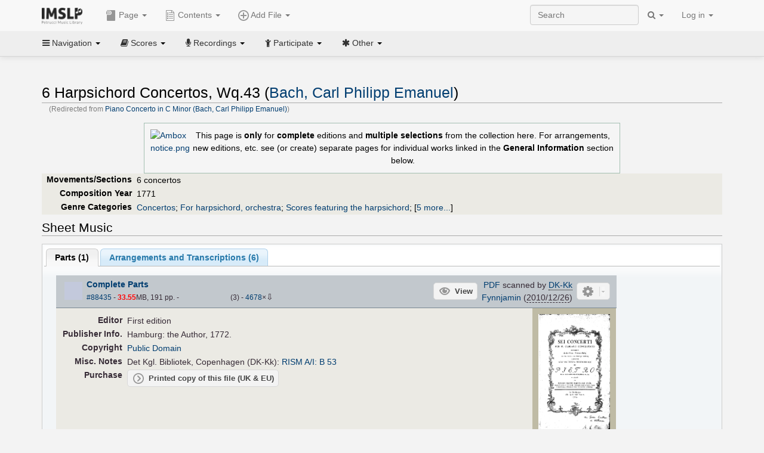

--- FILE ---
content_type: text/html; charset=UTF-8
request_url: https://imslp.org/wiki/Piano_Concerto_in_C_Minor_(Bach,_Carl_Philipp_Emanuel)
body_size: 15615
content:
<!DOCTYPE html>
<html lang="en" dir="ltr" class="client-nojs">
<head>
<title>6 Harpsichord Concertos, Wq.43 (Bach, Carl Philipp Emanuel) - IMSLP</title>
<meta charset="UTF-8" />
<meta name="generator" content="MediaWiki 1.18.1" />
<meta http-equiv="X-UA-Compatible" content="IE=edge" />
<meta name="viewport" content="width=device-width, initial-scale=1, maximum-scale=1" />
<link rel="canonical" href="/wiki/6_Harpsichord_Concertos,_Wq.43_(Bach,_Carl_Philipp_Emanuel)" />
<link rel="apple-touch-icon" sizes="180x180" href="/apple-touch-icon.png" />
<link rel="icon" sizes="192x192" href="/android-touch-icon.png" />
<link rel="shortcut icon" href="/favicon.ico" />
<link rel="search" type="application/opensearchdescription+xml" href="/opensearch_desc.php" title="IMSLP (en)" />
<link rel="EditURI" type="application/rsd+xml" href="//imslp.org/api.php?action=rsd" />
<link rel="copyright" href="http://creativecommons.org/licenses/by-sa/4.0/" />
<link rel="alternate" type="application/atom+xml" title="IMSLP Atom feed" href="/index.php?title=Special:RecentChanges&amp;feed=atom" />
<link rel="stylesheet" href="/load.php?debug=false&amp;lang=en&amp;modules=ext.wikiForum%7Cmediawiki.legacy.commonPrint%2Cshared%7Cskins.bootstrapmediawiki&amp;only=styles&amp;skin=bootstrap-mediawiki&amp;*" />
<link rel="stylesheet" href="/skins/bootstrap-mediawiki/font-awesome/css/font-awesome.min.css" />
<link rel="stylesheet" href="/extensions/Slick/slick.css" />
<link rel="stylesheet" href="/extensions/Slick/slick-theme.css" />
<link rel="stylesheet" href="/extensions/common/jscss/flexigrid.css?22.0" />
<link rel="stylesheet" href="/extensions/common/jscss/IMSLPMisc.css?22.0" />
<link rel="stylesheet" href="/skins/bootstrap-mediawiki/submenu/css/bootstrap-submenu.min.css?303" /><meta name="ResourceLoaderDynamicStyles" content="" />
<link rel="stylesheet" href="/load.php?debug=false&amp;lang=en&amp;modules=site&amp;only=styles&amp;skin=bootstrap-mediawiki&amp;*" />
<style>a:lang(ar),a:lang(ckb),a:lang(fa),a:lang(kk-arab),a:lang(mzn),a:lang(ps),a:lang(ur){text-decoration:none}a.new,#quickbar a.new{color:#ba0000}

/* cache key: imslp_wiki:resourceloader:filter:minify-css:4:c88e2bcd56513749bec09a7e29cb3ffa */</style>
<script src="/load.php?debug=false&amp;lang=en&amp;modules=startup&amp;only=scripts&amp;skin=bootstrap-mediawiki&amp;*"></script>
<script>if(window.mw){
	mw.config.set({"wgCanonicalNamespace": "", "wgCanonicalSpecialPageName": false, "wgNamespaceNumber": 0, "wgPageName": "6_Harpsichord_Concertos,_Wq.43_(Bach,_Carl_Philipp_Emanuel)", "wgTitle": "6 Harpsichord Concertos, Wq.43 (Bach, Carl Philipp Emanuel)", "wgCurRevisionId": 3760713, "wgArticleId": 23557, "wgIsArticle": true, "wgAction": "view", "wgUserName": null, "wgUserGroups": ["*"], "wgCategories": ["Scores from Det Kgl. Bibliotek", "Pages with First Editions", "Pages with RISM references", "Scores from SLUB Dresden", "Haußstädler, Johann Gottlieb/Copyist", "Manuscripts from the 1700s", "Pages with RISM citations", "Manuscripts", "Scores", "Bach, Carl Philipp Emanuel/Collections", "Classical style", "Classical", "Concertos", "For harpsichord, orchestra", "Scores featuring the harpsichord", "Scores featuring the orchestra", "For orchestra with soloists", "For 2 harpsichords (arr)", "Scores featuring the harpsichord (arr)", "For 2 players (arr)", "Pages with arrangements", "Works first published in 1772", "Works first published in the 18th century", "Bach, Carl Philipp Emanuel/Collected Works"], "wgBreakFrames": false, "wgRestrictionEdit": [], "wgRestrictionMove": [], "wgVectorEnabledModules": {"collapsiblenav": true, "collapsibletabs": true, "editwarning": false, "expandablesearch": false, "footercleanup": false, "sectioneditlinks": false, "simplesearch": true, "experiments": true}, "wgWikiEditorEnabledModules": {"toolbar": true, "dialogs": true, "hidesig": true, "templateEditor": false, "templates": false, "preview": false, "previewDialog": false, "publish": false, "toc": false}, "userIsMember": false});
}
</script><script>if(window.mw){
	mw.loader.load(["mediawiki.page.startup"]);
}
</script>

<script async src='https://www.googletagmanager.com/gtag/js?id=G-4QW4VCTZ4E'></script>
<script>
	window.dataLayer = window.dataLayer || [];
	function gtag(){dataLayer.push(arguments);}
	gtag('js', new Date());
	gtag('config', 'G-4QW4VCTZ4E');
</script>
<script type="text/javascript">
    (function(c,l,a,r,i,t,y){
        c[a]=c[a]||function(){(c[a].q=c[a].q||[]).push(arguments)};
        t=l.createElement(r);t.async=1;t.src="https://www.clarity.ms/tag/"+i;
        y=l.getElementsByTagName(r)[0];y.parentNode.insertBefore(t,y);
    })(window, document, "clarity", "script", "i36pgsjwfo");
</script></head>
<body class="mediawiki ltr sitedir-ltr ns-0 ns-subject page-6_Harpsichord_Concertos_Wq_43_Bach_Carl_Philipp_Emanuel action-view skin-bootstrap-mediawiki">
<script>if(typeof IMSLPMsg=='undefined')IMSLPMsg={};$.extend(IMSLPMsg,{"js-a1":"e-mail address","js-a2":"or","js-a3":"existing IMSLP account name","js-a4":"15","js-b":"e-mail address (required)","js-b1":"E-mail Address","js-c":"IMSLP account name (optional)","js-c1":"IMSLP Account Name","js-d":"Purchase","js-e":"`1 Year`7 `2 Months: $`3.`4 per month, $`5.`6 total.","js-f":"composer category name","js-g":"Please select a composer.","js-h":"Composer category does not exist.","js-i":"Unable to get composer birth year.","js-j":"Composer must have been born more than 10 years ago.","js-k":"Composer: `1, Born: `2, Subscription Period: `3 Years, $`4.`5 total.","js-l":"Invalid e-mail address.","js-m":"No e-mail address provided.","js-n":"No e-mail address or user name provided.","js-o":"This is a `1gift subscription`2.","js-p":"Number of gift subscriptions:","js-q":"Invalid number of gift certificates.","js-r":"Your download will continue in `1 seconds...","js-s":"Click here to continue your download.","js-t":"This user is already a member.  Do you want to continue and add to the membership period?","js-u":"Internal server error.","js-v":"No composer selected.","js-w":"become a member","usegift":"1","pplc":"","unlocknav":"Unlock toolbars","locknav":"Lock toolbars","creditcard":"Credit card","paypal":"PayPal","membdesc":"Membership ($22 per year)","subscribe":"Subscribe","top10below":"Top 10 results below","naxosmoreres":"more results","chgkeyw":"change","naxossearchkey":"Search key:","newfile":"This is a newly submitted file that is available to members only.","memblogin":"<b>Are you a member?  Please <a href=\"\/index.php?title=Special:Userlogin&returnto=`1\">sign in<\/a> to avoid the waiting period.<\/b>","removead":"remove ad","addsheetmusic":"Add Sheet Music","yourownarrangement":"Your Own Arrangement","yourowncomposition":"Your Own Composition","yourownedition":"Your Own Edition","recording":"Recording","addfile":"Add File","addwork":"Add Work","membershipstatus":"Membership status","purchasemembership":"Purchase membership","searchimslpsite":"Search IMSLP site","searchbyimslpindex":"Search by IMSLP index","searchnaxosmusiclibrary":"Search Naxos Music Library","js-cont":"cont.","js-noprevious":"no previous","js-previous":"previous `1","js-nonext":"no next","js-next":"next `1","js-fcs":"Search category...","addscan":"Add Scan","addmanuscript":"Add Manuscript","newcomposition":"New Composition","newarrangement":"New Arrangement","newedition":"New Edition","updatecard":"Update Credit Card","confirmremovecc":"Please confirm credit card removal, all renewing subscriptions will be automatically cancelled.","alipay":"Alipay","dontexpandfileentries":"Don't expand file entries","expandfileentries":"Expand file entries","js-t1":"This user already has a renewing subscription, another subscription cannot be purchased.","js-recur-monthly":"Monthly subscription: $2.99\/mo","js-recur-yearly":"Yearly subscription: $22.00\/yr ($1.83\/mo)","js-pay-bancontact":"Bancontact","js-pay-eps":"eps","js-pay-giropay":"giropay","js-pay-ideal":"iDEAL","js-pay-p24":"Przelewy24","js-pay-sofort":"SOFORT","js-pay-wechat":"WeChat Pay","js-paymentrequiresname":"Please enter your full name to use this payment method:","js-sofortcountry":"Bank account location","js-sofortselecttext":"Select a country","js-paymenttypeyearlyonly":"Only credit cards and Paypal are accepted for a monthly subscription.","membdesc-norecur":"Membership ($`1)","membdesc-monthly":"Membership ($2.99 per month)","app-title":"IMSLP","app-price":"FREE","app-button":"VIEW","app-apple":"On the App Store","app-google":"In Google Play","app-amazon":"On Amazon Appstore","js-promo-year":"1 year","js-promo-years":"`1 years","js-promo-month":"1 month","js-promo-months":"`1 months","js-promo-ptnrbuyamt":"`1 (current balance: `2)","js-promo-codetooshort":"Promo code too short.","js-promo-email":"E-mail","js-promo-customer-email":"Customer e-mail","js-promo-email-required":"E-mail is required.","js-membership-monthly":"Monthly membership: $`1 per month","js-membership-yearly":"Yearly membership: $`1 per year","stripe-membdesc":"Membership ($`1 per year)"});</script><script>IMSLPTOCMsg="Contents";</script>		<div id="adngin-video-0" style="height:0"></div>
		<script src="/skins/bootstrap-mediawiki/submenu/js/bootstrap-submenu.min.js"></script>
		<div class="navbar navbar-default navbar-fixed-top " id="bs-top-navbar" role="navigation">
				<div class="container">
					<!-- .btn-navbar is used as the toggle for collapsed navbar content -->
					<div class="navbar-header">
						<button class="navbar-toggle collapsed" data-toggle="collapse" data-target=".navbar-collapse">
							<span class="sr-only">Toggle navigation</span>
							<span class="icon-bar"></span>
							<span class="icon-bar"></span>
							<span class="icon-bar"></span>
						</button>
														<select id="subnav-select">
								<option selected disabled hidden>Navigation</option><optgroup label=" Navigation"><option value='/wiki/Main_Page'><i class="fa fa-home"></i> Main Page</option><option value='/wiki/Special:RecentChanges'><i class="fa fa-edit"></i> Recent changes</option><option value='/wiki/Special:Random'><i class="fa fa-random"></i> Random page</option></optgroup><optgroup label=" Scores"><option value='/wiki/IMSLP:Difficulty'><i class="fa fa-star"></i> Instrument difficulty</option><option value='/wiki/Category:Composers'><i class="fa fa-pencil"></i> Composers</option><option value='/wiki/Category:People'><i class="fa fa-users"></i> All people</option><option value='/wiki/Category:People_by_nationality'><i class="fa fa-globe"></i> Nationality</option><option value='/wiki/Browse_people_by_time_period'><i class="fa fa-calendar"></i> Time period</option><option value='/wiki/IMSLP:View_Genres'><i class="fa fa-list-ul"></i> Instrumentation/Genre</option><option value='/wiki/Category:Scores_by_publisher'><i class="fa fa-files-o"></i> Publishers</option><option value='/wiki/Category:Works_with_Braille_scores'><i class="fa fa-braille"></i> Braille scores</option></optgroup><optgroup label=" Recordings"><option value='https://imslp.org/index.php?title=Category:People_with_recordings&amp;memberitst=Recordings'><i class="fa fa-pencil"></i> Composers</option><option value='/wiki/Category:Performers'><i class="fa fa-users"></i> Performer name</option><option value='/wiki/Category:Pages_with_commercial_recordings'><i class="fa fa-headphones"></i> Commercial recordings</option></optgroup><optgroup label=" Participate"><option value='/wiki/IMSLP:Contributor_Portal'>Contributor portal</option><option value='' disabled='disabled' class='unclickable'>----</option>
<option value='https://imslp.org/index.php?title=Special:WikiForumNext/recent-discussions//1/4'>Recent discussions</option><option value='https://imslpforums.org'>Forums</option><option value='/wiki/IMSLP:IRC_Access'>Live Chat (IRC)</option><option value='' disabled='disabled' class='unclickable'>----</option>
<option value='/wiki/IMSLP:FAQ'>FAQ</option><option value='/wiki/Help:Contents'>Help</option></optgroup><optgroup label=" Other"><option value='https://imslp.org/index.php?title=Category:Pages_with_parts_for_purchase&amp;simplesubcat=1&amp;launchtab=parts'>Purchase from IMSLP</option><option value='/wiki/IMSLP:Subscriptions'>Purchase membership</option><option value='https://www.paypal.com/cgi-bin/webscr?cmd=_donations&amp;business=payments@imslp.org&amp;item_name=IMSLP+%2F+Petrucci+Music+Library&amp;no_shipping=0&amp;no_note=1&amp;tax=0&amp;currency_code=USD&amp;lc=US&amp;bn=PP-DonationsBF&amp;charset=UTF-8&amp;notify_url=http%3A%2F%2Fimslp.org%2Fimslpscripts%2Fshop%2FPPDonationsIPN.ISCR.php'>Donate</option><option value='/wiki/IMSLP:Site_support'>Supporting IMSLP</option><option value='/wiki/IMSLP:Sponsored_Composers'>Sponsored people</option><option value='' disabled='disabled' class='unclickable'>----</option>
<option value='/wiki/IMSLP:Jobs'>Jobs</option><option value='/wiki/IMSLP:About'>About</option><option value='' disabled='disabled' class='unclickable'>----</option>
<option value='/wiki/IMSLP:Select_Language'>Select language</option><option value='/wiki/Special:Upload'>Upload picture</option><option value='/wiki/IMSLP:Sitemap'>Sitemap</option><option value='/wiki/IMSLP:Privacy_policy'>Privacy policy</option><option value='/wiki/IMSLP:General_disclaimer'>Disclaimers</option></optgroup>								</select>
														<a class="navbar-brand" href="/wiki/Main_Page" title="IMSLP"><img src='/imslp.png' alt='Logo'/></a>
					</div>

					<div class="collapse navbar-collapse" id="bs-mobile-nav">					<ul class="nav navbar-nav" id="page-dropdown"><li class="dropdown"><a class="dropdown-toggle nddm" data-toggle="dropdown"><span class="icon icon11"></span> Page <b class="caret"></b></a><ul class="dropdown-menu "><li ><a href="/wiki/6_Harpsichord_Concertos,_Wq.43_(Bach,_Carl_Philipp_Emanuel)" class='nddm selected'><i class="fa fa-file"></i> Page</a><li ><a href="/index.php?title=Special:WikiForum&amp;forum=1&amp;page_assoc=6+Harpsichord+Concertos%2C+Wq.43+%28Bach%2C+Carl+Philipp+Emanuel%29" class='nddm '><i class="fa fa-comment"></i> Discuss this piece (0)</a><li ><a href="https://imslpforums.org/viewforum.php?f=37" class='nddm '><i class="fa fa-bug"></i> Report issue</a><li ><a href="/index.php?title=6_Harpsichord_Concertos,_Wq.43_(Bach,_Carl_Philipp_Emanuel)&amp;action=edit" class='nddm '><i class="fa fa-file-code-o"></i> View source</a><li ><a href="/index.php?title=6_Harpsichord_Concertos,_Wq.43_(Bach,_Carl_Philipp_Emanuel)&amp;action=history" class='nddm '><i class="fa fa-clock-o"></i> History</a><li class='divider'></li>
<li ><a href="/wiki/Special:WhatLinksHere/6_Harpsichord_Concertos,_Wq.43_(Bach,_Carl_Philipp_Emanuel)" class='nddm '><i class="fa fa-link"></i> What links here</a><li ><a href="/wiki/Special:RecentChangesLinked/6_Harpsichord_Concertos,_Wq.43_(Bach,_Carl_Philipp_Emanuel)" class='nddm '><i class="fa fa-arrows-h"></i> Related changes</a><li ><a href="/index.php?title=6_Harpsichord_Concertos,_Wq.43_(Bach,_Carl_Philipp_Emanuel)&amp;printable=yes" class='nddm '><i class="fa fa-print"></i> Printable version</a><li ><a href="/index.php?title=6_Harpsichord_Concertos,_Wq.43_(Bach,_Carl_Philipp_Emanuel)&amp;oldid=3760713" class='nddm '><i class="fa fa-anchor"></i> Permanent link</a></ul></li></ul><ul class="nav navbar-nav"><li class="dropdown"><a class="dropdown-toggle nddm" data-toggle="dropdown" data-submenu><span class="icon icon3"></span> Add File <b class="caret"></b></a><ul class="dropdown-menu "><li class="dropdown-submenu"><a class="nddm"><span class="icon icon135"></span> Add Scan</b></a><ul class="dropdown-menu "><span id='wpdd_addscan'></span></ul></li><li class="dropdown-submenu"><a class="nddm"><span class="icon icon145"></span> Add Manuscript</b></a><ul class="dropdown-menu "><span id='wpdd_addmanu'></span></ul></li><li class="dropdown-submenu"><a class="nddm"><span class="icon icon144"></span> New Composition</b></a><ul class="dropdown-menu "><span id='wpdd_addnewcomp'></span></ul></li><li class="dropdown-submenu"><a class="nddm"><span class="icon icon155"></span> New Arrangement</b></a><ul class="dropdown-menu "><span id='wpdd_addnewarr'></span></ul></li><li class="dropdown-submenu"><a class="nddm"><span class="icon icon164"></span> New Edition</b></a><ul class="dropdown-menu "><span id='wpdd_addnewed'></span></ul></li><li class="dropdown-submenu"><a class="nddm"><span class="icon icon129"></span> Recording</b></a><ul class="dropdown-menu "><span id='wpdd_addrec'></span></ul></li></ul></li>						</ul>					<ul class="nav navbar-nav navbar-right" id="logindd">
						<li class="dropdown"><a class="dropdown-toggle nddm" data-toggle="dropdown">Log in <b class="caret"></b></a><ul class="dropdown-menu "><li ><a href="/index.php?title=Special:UserLogin&amp;returnto=6%20Harpsichord%20Concertos%2C%20Wq.43%20%28Bach%2C%20Carl%20Philipp%20Emanuel%29" class='nddm '><i class="fa fa-sign-in"></i> Log in</a><li ><a onclick='return false;' class='nddm navbarlockitem'>navbarlockitem</a><li ><a onclick='return false;' class='nddm navbarexpfileent'>navbarexpfileent</a></ul></li>					</ul><ul class="nav navbar-nav navbar-right"><li class="dropdown"><a class="dropdown-toggle nddm" data-toggle="dropdown"><i class="fa fa-search" id="imslp-search-icon"></i> <b class="caret"></b></a><ul class="dropdown-menu nopullup"><li ><a onclick='return changeSearch(1);' class='nddm '><i class="fa fa-search"></i> Search IMSLP site</a><li ><a onclick='return changeSearch(2);' class='nddm '><i class="fa fa-hashtag"></i> Search by IMSLP index</a></ul></li>					</ul><form class="navbar-search navbar-form navbar-right" onsubmit="return doSearch();">
						<div>
							<input class="form-control" placeholder="Search" title="Search [ctrl-option-f]" accesskey="f" id="searchInput" autocomplete="off">
						</div>
					</form>
					</div>
				</div>
		</div><!-- topbar -->
					<div class="subnav subnav-fixed" id="bs-top-subnav">
				<div class="container">
					<ul class="nav nav-pills">
					<li class="dropdown"><a class="dropdown-toggle nddm" data-toggle="dropdown"><i class="fa fa-bars"></i> Navigation <b class="caret"></b></a><ul class="dropdown-menu "><li ><a href="/wiki/Main_Page" class='nddm '><i class="fa fa-home"></i> Main Page</a><li ><a href="/wiki/Special:RecentChanges" class='nddm '><i class="fa fa-edit"></i> Recent changes</a><li ><a href="/wiki/Special:Random" class='nddm '><i class="fa fa-random"></i> Random page</a></ul></li><li class="dropdown"><a class="dropdown-toggle nddm" data-toggle="dropdown"><i class="fa fa-book"></i> Scores <b class="caret"></b></a><ul class="dropdown-menu "><li ><a href="/wiki/IMSLP:Difficulty" class='nddm '><i class="fa fa-star"></i> Instrument difficulty</a><li ><a href="/wiki/Category:Composers" class='nddm '><i class="fa fa-pencil"></i> Composers</a><li ><a href="/wiki/Category:People" class='nddm '><i class="fa fa-users"></i> All people</a><li ><a href="/wiki/Category:People_by_nationality" class='nddm '><i class="fa fa-globe"></i> Nationality</a><li ><a href="/wiki/Browse_people_by_time_period" class='nddm '><i class="fa fa-calendar"></i> Time period</a><li ><a href="/wiki/IMSLP:View_Genres" class='nddm '><i class="fa fa-list-ul"></i> Instrumentation/Genre</a><li ><a href="/wiki/Category:Scores_by_publisher" class='nddm '><i class="fa fa-files-o"></i> Publishers</a><li ><a href="/wiki/Category:Works_with_Braille_scores" class='nddm '><i class="fa fa-braille"></i> Braille scores</a></ul></li><li class="dropdown"><a class="dropdown-toggle nddm" data-toggle="dropdown"><i class="fa fa-microphone"></i> Recordings <b class="caret"></b></a><ul class="dropdown-menu "><li ><a href="https://imslp.org/index.php?title=Category:People_with_recordings&amp;memberitst=Recordings" class='nddm '><i class="fa fa-pencil"></i> Composers</a><li ><a href="/wiki/Category:Performers" class='nddm '><i class="fa fa-users"></i> Performer name</a><li ><a href="/wiki/Category:Pages_with_commercial_recordings" class='nddm '><i class="fa fa-headphones"></i> Commercial recordings</a></ul></li><li class="dropdown"><a class="dropdown-toggle nddm" data-toggle="dropdown"><i class="fa fa-child"></i> Participate <b class="caret"></b></a><ul class="dropdown-menu "><li ><a href="/wiki/IMSLP:Contributor_Portal" class='nddm '>Contributor portal</a><li class='divider'></li>
<li ><a href="https://imslp.org/index.php?title=Special:WikiForumNext/recent-discussions//1/4" class='nddm '>Recent discussions</a><li ><a href="https://imslpforums.org" class='nddm '>Forums</a><li ><a href="/wiki/IMSLP:IRC_Access" class='nddm '>Live Chat (IRC)</a><li class='divider'></li>
<li ><a href="/wiki/IMSLP:FAQ" class='nddm '>FAQ</a><li ><a href="/wiki/Help:Contents" class='nddm '>Help</a></ul></li><li class="dropdown"><a class="dropdown-toggle nddm" data-toggle="dropdown"><i class="fa fa-asterisk"></i> Other <b class="caret"></b></a><ul class="dropdown-menu "><li ><a href="https://imslp.org/index.php?title=Category:Pages_with_parts_for_purchase&amp;simplesubcat=1&amp;launchtab=parts" class='nddm '>Purchase from IMSLP</a><li ><a href="/wiki/IMSLP:Subscriptions" class='nddm '>Purchase membership</a><li ><a href="https://www.paypal.com/cgi-bin/webscr?cmd=_donations&amp;business=payments@imslp.org&amp;item_name=IMSLP+%2F+Petrucci+Music+Library&amp;no_shipping=0&amp;no_note=1&amp;tax=0&amp;currency_code=USD&amp;lc=US&amp;bn=PP-DonationsBF&amp;charset=UTF-8&amp;notify_url=http%3A%2F%2Fimslp.org%2Fimslpscripts%2Fshop%2FPPDonationsIPN.ISCR.php" class='nddm '>Donate</a><li ><a href="/wiki/IMSLP:Site_support" class='nddm '>Supporting IMSLP</a><li ><a href="/wiki/IMSLP:Sponsored_Composers" class='nddm '>Sponsored people</a><li class='divider'></li>
<li ><a href="/wiki/IMSLP:Jobs" class='nddm '>Jobs</a><li ><a href="/wiki/IMSLP:About" class='nddm '>About</a><li class='divider'></li>
<li ><a href="/wiki/IMSLP:Select_Language" class='nddm '>Select language</a><li ><a href="/wiki/Special:Upload" class='nddm '>Upload picture</a><li ><a href="/wiki/IMSLP:Sitemap" class='nddm '>Sitemap</a><li ><a href="/wiki/IMSLP:Privacy_policy" class='nddm '>Privacy policy</a><li ><a href="/wiki/IMSLP:General_disclaimer" class='nddm '>Disclaimers</a></ul></li>					</ul>
				</div>
			</div>
					<div id="wiki-outer-body">
			<div id="wiki-body" class="container">
				<div id="adngin-top-0"></div><br />								<span id='mw-js-message-wrapper'></span>
												
				<h1 id="firstHeading" class="firstHeading pagetitle page-header">
					6 Harpsichord Concertos, Wq.43 (Bach, Carl Philipp Emanuel)				</h1>	

				<div class="body"><div id="contentSub">(Redirected from <a href="/index.php?title=Piano_Concerto_in_C_Minor_(Bach,_Carl_Philipp_Emanuel)&amp;redirect=no" title="Piano Concerto in C Minor (Bach, Carl Philipp Emanuel)">Piano Concerto in C Minor (Bach, Carl Philipp Emanuel)</a>)</div><div lang="en" dir="ltr" class="mw-content-ltr"><div><table style="padding:0.5em; margin-left:auto; margin-right:auto; background-color:rgb(245,245,245); width:70%; border:1px solid #a3bfb1"><tr><td width="42px" valign="top"><a href="/wiki/File:Ambox_notice.png" class="image"><img alt="Ambox notice.png" src="/images/c/c8/Ambox_notice.png" width="40" height="40" /></a></td><td align="center">
This page is <b>only</b> for <b>complete</b> editions and <b>multiple selections</b> from the collection here. For arrangements, new editions, etc. see (or create) separate pages for individual works linked in the <b>General Information</b> section below.</td></tr></table></div>
<div class="wp_header">
<table>
<table>

<tr>
<th><span class="mh555">Movements/Sections</span><span class="ms555">Mov'ts/Sec's</span>
</th>
<td>6 concertos
</td></tr>
<tr>
<th>Composition Year
</th>
<td>1771
</td></tr>
<tr>
<th>Genre Categories<span class="addpagetag mh555"></span>
</th>
<td><span class="plainlinks"><a rel="nofollow" class="external text" href="https://imslp.org/index.php?title=Category:Concertos&amp;transclude=Template:Catintro">Concertos</a></span>; <span class="plainlinks"><a rel="nofollow" class="external text" href="https://imslp.org/index.php?title=Category:For_harpsichord%2C_orchestra&amp;transclude=Template:Catintro">For harpsichord, orchestra</a></span>; <span class="plainlinks"><a rel="nofollow" class="external text" href="https://imslp.org/index.php?title=Category:Scores_featuring_the_harpsichord&amp;transclude=Template:Catintro">Scores featuring the harpsichord</a></span>; <span class="expandline" title="5 more..."><span class="plainlinks"><a rel="nofollow" class="external text" href="https://imslp.org/index.php?title=Category:Scores_featuring_the_orchestra&amp;transclude=Template:Catintro">Scores featuring the orchestra</a></span>; <span class="plainlinks"><a rel="nofollow" class="external text" href="https://imslp.org/index.php?title=Category:For_orchestra_with_soloists&amp;transclude=Template:Catintro">For orchestra with soloists</a></span>; <span class="plainlinks"><a rel="nofollow" class="external text" href="https://imslp.org/index.php?title=Category:For_2_harpsichords_%28arr%29&amp;transclude=Template:Catintro">For 2 harpsichords (arr)</a></span>; <span class="plainlinks"><a rel="nofollow" class="external text" href="https://imslp.org/index.php?title=Category:Scores_featuring_the_harpsichord_%28arr%29&amp;transclude=Template:Catintro">Scores featuring the harpsichord (arr)</a></span>; <span class="plainlinks"><a rel="nofollow" class="external text" href="https://imslp.org/index.php?title=Category:For_2_players_%28arr%29&amp;transclude=Template:Catintro">For 2 players (arr)</a></span></span>
</td></tr></table>
<tr><td></td></tr></table><div style="display:none"><script>JGINITadjhead={"type":1,"worktitle":"6 Harpsichord Concertos, Wq.43","composer":"Bach, Carl Philipp Emanuel","comphref":"\/wiki\/Category:Bach,_Carl_Philipp_Emanuel"};JGINITsearchbars={};JGWPPBdefault={"cd":false,"score":false,"amarec":"harpsichord concertos","itunes":"harpsichord concertos","composer":"bach","scorekeywords":"harpsichord concertos","pelink":false,"scoreopts":[],"isbn":false};JGBSPartsnum=0;JGBSAccompnum=0;JGCommRec={};JGaskdonation=0;JGFileTools={"88435":{"019-SIMILAR":{"icon":6,"label":"Find similar scores","onclick":"https:\/\/www.peachnote.com\/similarity.html?scoreId=IMSLP88435"},"021-UKPR":{"icon":153,"label":"Order a printed copy","onclick":"https:\/\/www.musicprinting.co.uk\/search?q=88435"},"022-PROCFILE":{"admin":true,"icon":196,"label":"Reprocess PDF (Success\/MassProc)","onclick":"\/wiki\/Special:ADT\/resetpdfproc\/88435\/0"},"023-PROCFILE":{"icon":177,"label":"Download processed PDF","onclick":"\/wiki\/Special:GM\/getprocdpdf\/88435"},"025-MANUALPROC":{"admin":true,"icon":196,"label":"Manual PDF processing","onclick":"\/wiki\/Special:GM\/redirecttopdfproc\/88435"},"025-PERMLINK":{"icon":119,"label":"File permlink","onclick":{"type":"prompt","text":"Permlink to file (copy text below)","value":"https:\/\/imslp.org\/wiki\/Special:ReverseLookup\/88435"}},"030-DISCFILE":{"icon":42,"label":"Discuss this file (0)","onclick":"\/index.php?title=Special:WikiForum&writethread=1&page_assoc=6+Harpsichord+Concertos%2C+Wq.43+%28Bach%2C+Carl+Philipp+Emanuel%29&frmTitle=IMSLP+%2388435"},"050-EXTRACTTAG":{"admin":true,"label":"Mark extracts","onclick":"*() => IMSLPDialogs.create( 'extracttag', {\"imslpId\":88435,\"description\":\"Complete Parts\"})"}},"313103":{"010-EXPTS":{"icon":55,"label":"Extract parts","onclick":"http:\/\/partifi.org\/?imslp=313103"},"015-ZIPFILE":{"icon":52,"label":"Download 6 files as ZIP file","onclick":"https:\/\/imslp.org\/wiki\/Special:ZIPFile\/313103\/313104\/313105\/313106\/313107\/313108\/8e46"},"019-SIMILAR":{"icon":6,"label":"Find similar scores","onclick":"https:\/\/www.peachnote.com\/similarity.html?scoreId=IMSLP313103"},"022-PROCFILE":{"admin":true,"icon":196,"label":"Reprocess PDF (NotInitialized)","onclick":"\/wiki\/Special:ADT\/resetpdfproc\/313103\/0"},"025-MANUALPROC":{"admin":true,"icon":196,"label":"Manual PDF processing","onclick":"\/wiki\/Special:GM\/redirecttopdfproc\/313103"},"025-PERMLINK":{"icon":119,"label":"File permlink","onclick":{"type":"prompt","text":"Permlink to file (copy text below)","value":"https:\/\/imslp.org\/wiki\/Special:ReverseLookup\/313103"}},"030-DISCFILE":{"icon":42,"label":"Discuss this file (0)","onclick":"\/index.php?title=Special:WikiForum&writethread=1&page_assoc=6+Harpsichord+Concertos%2C+Wq.43+%28Bach%2C+Carl+Philipp+Emanuel%29&frmTitle=IMSLP+%23313103"},"050-EXTRACTTAG":{"admin":true,"label":"Mark extracts","onclick":"*() => IMSLPDialogs.create( 'extracttag', {\"imslpId\":313103,\"description\":\"Concerto No.1 in F&nbsp;major\"})"}},"313104":{"010-EXPTS":{"icon":55,"label":"Extract parts","onclick":"http:\/\/partifi.org\/?imslp=313104"},"015-ZIPFILE":{"icon":52,"label":"Download 6 files as ZIP file","onclick":"https:\/\/imslp.org\/wiki\/Special:ZIPFile\/313103\/313104\/313105\/313106\/313107\/313108\/8e46"},"019-SIMILAR":{"icon":6,"label":"Find similar scores","onclick":"https:\/\/www.peachnote.com\/similarity.html?scoreId=IMSLP313104"},"022-PROCFILE":{"admin":true,"icon":196,"label":"Reprocess PDF (NotInitialized)","onclick":"\/wiki\/Special:ADT\/resetpdfproc\/313104\/0"},"025-MANUALPROC":{"admin":true,"icon":196,"label":"Manual PDF processing","onclick":"\/wiki\/Special:GM\/redirecttopdfproc\/313104"},"025-PERMLINK":{"icon":119,"label":"File permlink","onclick":{"type":"prompt","text":"Permlink to file (copy text below)","value":"https:\/\/imslp.org\/wiki\/Special:ReverseLookup\/313104"}},"030-DISCFILE":{"icon":42,"label":"Discuss this file (0)","onclick":"\/index.php?title=Special:WikiForum&writethread=1&page_assoc=6+Harpsichord+Concertos%2C+Wq.43+%28Bach%2C+Carl+Philipp+Emanuel%29&frmTitle=IMSLP+%23313104"},"050-EXTRACTTAG":{"admin":true,"label":"Mark extracts","onclick":"*() => IMSLPDialogs.create( 'extracttag', {\"imslpId\":313104,\"description\":\"Concerto No.2 in D&nbsp;major\"})"}},"313105":{"010-EXPTS":{"icon":55,"label":"Extract parts","onclick":"http:\/\/partifi.org\/?imslp=313105"},"015-ZIPFILE":{"icon":52,"label":"Download 6 files as ZIP file","onclick":"https:\/\/imslp.org\/wiki\/Special:ZIPFile\/313103\/313104\/313105\/313106\/313107\/313108\/8e46"},"019-SIMILAR":{"icon":6,"label":"Find similar scores","onclick":"https:\/\/www.peachnote.com\/similarity.html?scoreId=IMSLP313105"},"022-PROCFILE":{"admin":true,"icon":196,"label":"Reprocess PDF (NotInitialized)","onclick":"\/wiki\/Special:ADT\/resetpdfproc\/313105\/0"},"025-MANUALPROC":{"admin":true,"icon":196,"label":"Manual PDF processing","onclick":"\/wiki\/Special:GM\/redirecttopdfproc\/313105"},"025-PERMLINK":{"icon":119,"label":"File permlink","onclick":{"type":"prompt","text":"Permlink to file (copy text below)","value":"https:\/\/imslp.org\/wiki\/Special:ReverseLookup\/313105"}},"030-DISCFILE":{"icon":42,"label":"Discuss this file (0)","onclick":"\/index.php?title=Special:WikiForum&writethread=1&page_assoc=6+Harpsichord+Concertos%2C+Wq.43+%28Bach%2C+Carl+Philipp+Emanuel%29&frmTitle=IMSLP+%23313105"},"050-EXTRACTTAG":{"admin":true,"label":"Mark extracts","onclick":"*() => IMSLPDialogs.create( 'extracttag', {\"imslpId\":313105,\"description\":\"Concerto No.3 in E<span class=\\\"music-symbol\\\" style=\\\"font-family: Arial Unicode MS, Lucida Sans Unicode; font-size:110%\\\">&#x266d;<\\\/span>&nbsp;major\"})"}},"313106":{"010-EXPTS":{"icon":55,"label":"Extract parts","onclick":"http:\/\/partifi.org\/?imslp=313106"},"015-ZIPFILE":{"icon":52,"label":"Download 6 files as ZIP file","onclick":"https:\/\/imslp.org\/wiki\/Special:ZIPFile\/313103\/313104\/313105\/313106\/313107\/313108\/8e46"},"019-SIMILAR":{"icon":6,"label":"Find similar scores","onclick":"https:\/\/www.peachnote.com\/similarity.html?scoreId=IMSLP313106"},"022-PROCFILE":{"admin":true,"icon":196,"label":"Reprocess PDF (NotInitialized)","onclick":"\/wiki\/Special:ADT\/resetpdfproc\/313106\/0"},"025-MANUALPROC":{"admin":true,"icon":196,"label":"Manual PDF processing","onclick":"\/wiki\/Special:GM\/redirecttopdfproc\/313106"},"025-PERMLINK":{"icon":119,"label":"File permlink","onclick":{"type":"prompt","text":"Permlink to file (copy text below)","value":"https:\/\/imslp.org\/wiki\/Special:ReverseLookup\/313106"}},"030-DISCFILE":{"icon":42,"label":"Discuss this file (0)","onclick":"\/index.php?title=Special:WikiForum&writethread=1&page_assoc=6+Harpsichord+Concertos%2C+Wq.43+%28Bach%2C+Carl+Philipp+Emanuel%29&frmTitle=IMSLP+%23313106"},"050-EXTRACTTAG":{"admin":true,"label":"Mark extracts","onclick":"*() => IMSLPDialogs.create( 'extracttag', {\"imslpId\":313106,\"description\":\"Concerto No.4 in C&nbsp;minor\"})"}},"313107":{"010-EXPTS":{"icon":55,"label":"Extract parts","onclick":"http:\/\/partifi.org\/?imslp=313107"},"015-ZIPFILE":{"icon":52,"label":"Download 6 files as ZIP file","onclick":"https:\/\/imslp.org\/wiki\/Special:ZIPFile\/313103\/313104\/313105\/313106\/313107\/313108\/8e46"},"019-SIMILAR":{"icon":6,"label":"Find similar scores","onclick":"https:\/\/www.peachnote.com\/similarity.html?scoreId=IMSLP313107"},"022-PROCFILE":{"admin":true,"icon":196,"label":"Reprocess PDF (NotInitialized)","onclick":"\/wiki\/Special:ADT\/resetpdfproc\/313107\/0"},"025-MANUALPROC":{"admin":true,"icon":196,"label":"Manual PDF processing","onclick":"\/wiki\/Special:GM\/redirecttopdfproc\/313107"},"025-PERMLINK":{"icon":119,"label":"File permlink","onclick":{"type":"prompt","text":"Permlink to file (copy text below)","value":"https:\/\/imslp.org\/wiki\/Special:ReverseLookup\/313107"}},"030-DISCFILE":{"icon":42,"label":"Discuss this file (0)","onclick":"\/index.php?title=Special:WikiForum&writethread=1&page_assoc=6+Harpsichord+Concertos%2C+Wq.43+%28Bach%2C+Carl+Philipp+Emanuel%29&frmTitle=IMSLP+%23313107"},"050-EXTRACTTAG":{"admin":true,"label":"Mark extracts","onclick":"*() => IMSLPDialogs.create( 'extracttag', {\"imslpId\":313107,\"description\":\"Concerto No.5 in G&nbsp;major\"})"}},"313108":{"010-EXPTS":{"icon":55,"label":"Extract parts","onclick":"http:\/\/partifi.org\/?imslp=313108"},"015-ZIPFILE":{"icon":52,"label":"Download 6 files as ZIP file","onclick":"https:\/\/imslp.org\/wiki\/Special:ZIPFile\/313103\/313104\/313105\/313106\/313107\/313108\/8e46"},"019-SIMILAR":{"icon":6,"label":"Find similar scores","onclick":"https:\/\/www.peachnote.com\/similarity.html?scoreId=IMSLP313108"},"022-PROCFILE":{"admin":true,"icon":196,"label":"Reprocess PDF (NotInitialized)","onclick":"\/wiki\/Special:ADT\/resetpdfproc\/313108\/0"},"025-MANUALPROC":{"admin":true,"icon":196,"label":"Manual PDF processing","onclick":"\/wiki\/Special:GM\/redirecttopdfproc\/313108"},"025-PERMLINK":{"icon":119,"label":"File permlink","onclick":{"type":"prompt","text":"Permlink to file (copy text below)","value":"https:\/\/imslp.org\/wiki\/Special:ReverseLookup\/313108"}},"030-DISCFILE":{"icon":42,"label":"Discuss this file (0)","onclick":"\/index.php?title=Special:WikiForum&writethread=1&page_assoc=6+Harpsichord+Concertos%2C+Wq.43+%28Bach%2C+Carl+Philipp+Emanuel%29&frmTitle=IMSLP+%23313108"},"050-EXTRACTTAG":{"admin":true,"label":"Mark extracts","onclick":"*() => IMSLPDialogs.create( 'extracttag', {\"imslpId\":313108,\"description\":\"Concerto No.6 in C&nbsp;major\"})"}}};JGFileOpts={"88435":[],"313103":{"pl":"UDK4nevPizp5vuQP5lll2SHU4YiSdmIKedd1eaubSf2gNBMtnyMtyMU+9395oPuzyckg4RfzajV5L2CipoQHqgubEj5ko+b0cGZv2lLq0UI="},"313104":{"pl":"EAYEAI\/GQcJG7OW3ZdDomEuRF0+W\/JmbaiMwm7D4Z55R9y8mkNSBjcwSnno5fPMsgPKBZ2\/jBsC4J1UEBgGns2kWDwHYFfYvPLAhEuVPQGA="},"313105":{"pl":"4k+VulhgS9vNDp6Ub3OytUD5fyE+\/h5gpZdSJ4YiQ0nu51R8UpqIsAi3p1pOMq3J+V8lnGFl1uchEC96pjuGhfiH7IafKCkHSE6ngUrobXA="},"313106":{"pl":"230iDo37t4KJsoG5lddjJnE3XVOKJxb+FL5aZY3GCy9EaKtEsd37gdUCMn4EX65P9\/8rpUUHgikMVx3Ff3SA6vWQA8rMlvmjbaNWZu6saUw="},"313107":{"pl":"JS99RQAFlNV+pt6Ii0\/uUleh3jbttQHQdn6J934dwqHOr84wG07lchg0zSri9uKxjXtrRVq73Xb7YS7RAib\/NaNdpVkb\/ghpLvS+gmwshF8="},"313108":{"pl":"SlsXDN2Tgk9DHR\/abi7u7Y+DoVt57KBU0u12RfohlWDboJJQm6xvNod\/byong7F7QZC1YniH9MwEiHf9SOxm\/mDGvpyCNJ+U16uTXs\/bKEU="}};JGPageUntagged=false;JGPageTags=["concertos","hpd orch"];JGExtlib={"unl":{"title":"University of Nebraska-Lincoln","handletext":"URL fragment","dataprompt":"opera\/id\/"}};JGMovements={};JGAppBackend="app0.imslp.org:1443";wpTabsShouldShow={"recordings":{"tabAudio1":true,"tabAudio2":true,"tabAudio3":true,"*":true,"\/":false},"scores":{"tabScore3":true,"tabScore1":false,"tabArrTrans":false,"tabScore4":true,"tabScore5":true,"tabScore6":true,"*":false,"\/":1}};wpTitleLegalChars=" %!\"$&'()*,\\-.\\\/0-9:;=?@A-Z\\\\^_`a-z~\\x80-\\xFF+";IMSLPWorkpageTabs={"arrangements":["Arrangements and Transcriptions"],"recordings":["Recordings","Accompaniments","Synthesized\/MIDI"],"scores":["Scores","Parts","Arrangements and Transcriptions","Libretti","Other","Source Files"]};if(typeof IMSLPMsg=='undefined')IMSLPMsg={};$.extend(IMSLPMsg,{});IMSLPLudwig="1";IMSLPRatings={"88435":[6,"3"],"313103":[0,0],"313104":[0,0],"313105":[0,0],"313106":[0,0],"313107":[0,0],"313108":[0,0]};</script><script>localStorage.setItem("IMSLPcommerceshutdown",JSON.stringify({value:false,exptime:false}))</script></div>
</div><span id="wpaudiosection" style="display:none">
<table id="toc" class="toc"><tr><td><div id="toctitle"><h2>Contents</h2></div>
<ul>
<li class="toclevel-1"><a href="#Performances"><span class="tocnumber">1</span> <span class="toctext">Performances</span></a></li>
<li class="toclevel-1"><a href="#Sheet_Music"><span class="tocnumber">2</span> <span class="toctext">Sheet Music</span></a>
<ul>
<li class="toclevel-2"><a href="#Parts"><span class="tocnumber">2.1</span> <span class="toctext">Parts</span></a></li>
<li class="toclevel-2"><a href="#Arrangements_and_Transcriptions"><span class="tocnumber">2.2</span> <span class="toctext">Arrangements and Transcriptions</span></a>
<ul>
<li class="toclevel-3"><a href="#For_2_Harpsichords"><span class="tocnumber">2.2.1</span> <span class="toctext">For 2 Harpsichords</span></a></li>
</ul>
</li>
</ul>
</li>
<li class="toclevel-1"><a href="#General_Information"><span class="tocnumber">3</span> <span class="toctext">General Information</span></a></li>
</ul>
</td></tr></table>
<h2> <span class="mw-headline" id="Performances">Performances</span></h2>
<div id="wpaudio_tabs" class="tabs"><ul class="jsonly" style="display:none"><li id="tabAudio1_tab" style="display:none"><b><a href="#tabAudio1">Recordings (<span id="tabAudio1_ct">0</span>)</a></b></li><li id="tabAudio2_tab" style="display:none"><b><a href="#tabAudio2">Accompaniments (<span id="tabAudio2_ct">0</span>)</a></b></li><li id="tabAudio3_tab" style="display:none"><b><a href="#tabAudio3">Synthesized/MIDI (<span id="tabAudio3_ct">0</span>)</a></b></li></ul><div class="jq-ui-tabs" id="tabAudio1">
<p><span class="na-marker" id="na-tabAudio1" data-type="audio" data-name="Recordings" data-tabid="tabAudio1"></span>
</p>
</div><div class="jq-ui-tabs hide-until-loaded" id="tabAudio2">
<p><span class="na-marker" id="na-tabAudio2" data-type="audio" data-name="Accompaniments" data-tabid="tabAudio2"></span>
</p>
</div><div class="jq-ui-tabs hide-until-loaded" id="tabAudio3">
<p><span class="na-marker" id="na-tabAudio3" data-type="audio" data-name="Synthesized/MIDI" data-tabid="tabAudio3"></span>
</p>
</div></div></span><span id="wpscoresection">
<h2> <span class="mw-headline" id="Sheet_Music">Sheet Music</span></h2>
<div id="wpscore_tabs" class="tabs"><ul class="jsonly" style="display:none"><li id="tabScore3_tab" style="display:none"><b><a href="#tabScore3">Scores (<span id="tabScore3_ct">0</span>)</a></b></li><li id="tabScore1_tab"><b><a href="#tabScore1">Parts (<span id="tabScore1_ct">1</span>)</a></b></li><li id="tabArrTrans_tab"><b><a href="#tabArrTrans">Arrangements and Transcriptions (<span id="tabArrTrans_ct">6</span>)</a></b></li><li id="tabScore4_tab" style="display:none"><b><a href="#tabScore4">Libretti (<span id="tabScore4_ct">0</span>)</a></b></li><li id="tabScore5_tab" style="display:none"><b><a href="#tabScore5">Other (<span id="tabScore5_ct">0</span>)</a></b></li><li id="tabScore6_tab" style="display:none"><b><a href="#tabScore6">Source Files (<span id="tabScore6_ct">0</span>)</a></b></li></ul><div class="jq-ui-tabs" id="tabScore3">
<p><span class="na-marker" id="na-tabScore3" data-type="score" data-name="Scores" data-tabid="tabScore3"></span>
</p>
</div><div class="jq-ui-tabs hide-until-loaded" id="tabScore1"><h3 class="nojs"> <span class="mw-headline" id="Parts">Parts</span></h3>
<div class="we"><div id="IMSLP88435" class="we_file_first we_fileblock_1">
<div class="we_file_download plainlinks">
<p><b><a rel="nofollow" class="external text" href="https://imslp.org/wiki/Special:ImagefromIndex/88435"><span title="Download this file"><span class="we_file_dlarrwrap"><span class="we_file_dlarrow">&#160;</span></span>Complete Parts</span></a></b><br />
<span class="we_file_info2"><span class="hidden"><a href="/images/e/e3/PMLP23557-cpebach_6conc_cemb_wq43.pdf" class="internal" title="PMLP23557-cpebach 6conc cemb wq43.pdf">*</a></span><a href="/wiki/File:PMLP23557-cpebach_6conc_cemb_wq43.pdf" title="File:PMLP23557-cpebach 6conc cemb wq43.pdf">#88435</a> - <span style="color:red"><b>33.55</b></span>MB, 191 pp. <span class="mobilehide625">-&#160;<span class='inline-rating star-rating small-star'>
	<span class='current-rating' id='current-rating-88435' style='width:0%;'>0.0/10</span>
	<span id='ratelinks-88435'>
	<a href='javascript:void(0)' id='88435' class='one-star'>2</a>
	<a href='javascript:void(0)' id='88435' class='two-stars'>4</a>
	<a href='javascript:void(0)' id='88435' class='three-stars'>6</a>
	<a href='javascript:void(0)' id='88435' class='four-stars'>8</a>
	<a href='javascript:void(0)' id='88435' class='five-stars'>10</a>
	</span>
</span> (<span id='num-of-ratings-88435'>-</span>)&#160;</span><span class="uctagonly mh900">- <a href="/wiki/Special:IMSLPEditCTag/88435/6_Harpsichord_Concertos,_Wq.43_(Bach,_Carl_Philipp_Emanuel)" title="Special:IMSLPEditCTag/88435/6 Harpsichord Concertos, Wq.43 (Bach, Carl Philipp Emanuel)"><span style="color:green">V</span>/<span style="color:green">V</span>/<span style="color:green">V</span></a> </span>- <span title="Total number of downloads: 4678"><a href="/wiki/Special:GetFCtrStats/@88435" title="Special:GetFCtrStats/@88435">4678</a>×<big>⇩</big></span><span class="ms555"> - <a href="/wiki/User:Fynnjamin" title="User:Fynnjamin">Fynnjamin</a></span></span>
</p>
</div>
<div class="we_file_info mhs">
<p><span class="mh555"><a href="/wiki/IMSLP:File_formats" title="IMSLP:File formats">PDF</a> scanned by <span class="plainlinks"><a rel="nofollow" class="external text" href="https://www.kb.dk/en/find-materials/collections/sheet-music-collection"><span style="border-bottom:1px dotted black" title="Det Kgl. Bibliotek">DK-Kk</span></a></span><br />
<a href="/wiki/User:Fynnjamin" title="User:Fynnjamin">Fynnjamin</a> (<span title="Updated: 2012/1/13" class="hovertext">2010/12/26</span>)</span>
</p>
</div>
<div class="we_clear"></div>
</div><table class="we_edition_info gainlayout"><tr><td class="we_edition_info_i gainlayout">
<table border="0" style="border-collapse:collapse">

<tr>
<th>Editor
</th>
<td>First edition
</td></tr>
<tr>
<th>Pub<span class="mh555">lisher</span><span class="ms555">.</span> Info.
</th>
<td>Hamburg: the Author, 1772.
</td></tr>
<tr>
<th>Copyright
</th>
<td><div class="plainlinks"><a href="/wiki/IMSLP:Public_Domain" title="IMSLP:Public Domain" class="mw-redirect">Public Domain</a><span class="noanon">&#160;<small>[<a rel="nofollow" class="external text" href="http://imslp.org/index.php?title=Special:IMSLPMassTagger&amp;indexes=88435">tag</a>/<a rel="nofollow" class="external text" href="http://imslp.org/index.php?title=Special:IMSLPMassImageDelete&amp;indexes=88435">del</a>]</small></span></div>
</td></tr>
<tr>
<th>Misc. Notes
</th>
<td>Det Kgl. Bibliotek, Copenhagen (DK-Kk): <span class="plainlinks"><a rel="nofollow" class="external text" href="https://opac.rism.info/search?id=00000990003021&amp;Language=en">RISM A/I: B 53</a></span>
</td></tr>
<tr>
<th><span class="mh555">Purchase</span>
</th>
<td><div class="imslpd_purchase mh555" title="88435">Javascript is required for this feature.</div><script>JGINITsearchbars['88435']={};</script>
</td></tr></table>
</td><td style="padding:0"><div class="we_thumb"><a href="/wiki/File:PMLP23557-cpebach_6conc_cemb_wq43.pdf" class="image"><img data-src="//cdn.imslp.org/images/thumb/pdfs/e3/43cfcba6cccab7f5e03fef11085768687f80058e.png" width="120" height="auto" /></a></div></td></tr></table></div><span class="na-marker" id="na-tabScore1" data-type="score" data-name="Parts" data-tabid="tabScore1"></span>
</div><div class="jq-ui-tabs hide-until-loaded" id="tabArrTrans"><h3 class="nojs"> <span class="mw-headline" id="Arrangements_and_Transcriptions">Arrangements and Transcriptions</span></h3>
<h5> <span class="mw-headline" id="For_2_Harpsichords">For 2 Harpsichords</span></h5>
<div class="we"><div id="IMSLP313103" class="we_file_first we_fileblock_2">
<div class="we_file_download plainlinks">
<p><b><a rel="nofollow" class="external text" href="https://imslp.org/wiki/Special:ImagefromIndex/313103"><span title="Download this file"><span class="we_file_dlarrwrap"><span class="we_file_dlarrow">&#160;</span></span>Concerto No.1 in F&#160;major</span></a></b><br />
<span class="we_file_info2"><span class="hidden"><a href="/images/3/37/PMLP23557-cpe_bach_conc_H471_arr_2hpd_399200150.pdf" class="internal" title="PMLP23557-cpe bach conc H471 arr 2hpd 399200150.pdf">*</a></span><a href="/wiki/File:PMLP23557-cpe_bach_conc_H471_arr_2hpd_399200150.pdf" title="File:PMLP23557-cpe bach conc H471 arr 2hpd 399200150.pdf">#313103</a> - 5.07MB, 40 pp. <span class="mobilehide625">-&#160;<span class='inline-rating star-rating small-star'>
	<span class='current-rating' id='current-rating-313103' style='width:0%;'>0.0/10</span>
	<span id='ratelinks-313103'>
	<a href='javascript:void(0)' id='313103' class='one-star'>2</a>
	<a href='javascript:void(0)' id='313103' class='two-stars'>4</a>
	<a href='javascript:void(0)' id='313103' class='three-stars'>6</a>
	<a href='javascript:void(0)' id='313103' class='four-stars'>8</a>
	<a href='javascript:void(0)' id='313103' class='five-stars'>10</a>
	</span>
</span> (<span id='num-of-ratings-313103'>-</span>)&#160;</span><span class="uctagonly mh900">- <a href="/wiki/Special:IMSLPEditCTag/313103/6_Harpsichord_Concertos,_Wq.43_(Bach,_Carl_Philipp_Emanuel)" title="Special:IMSLPEditCTag/313103/6 Harpsichord Concertos, Wq.43 (Bach, Carl Philipp Emanuel)"><span style="color:green">V</span>/<span style="color:green">V</span>/<span style="color:green">V</span></a> </span>- <span title="Total number of downloads: 597"><a href="/wiki/Special:GetFCtrStats/@313103" title="Special:GetFCtrStats/@313103">597</a>×<big>⇩</big></span><span class="ms555"> - <a href="/wiki/User:Fynnjamin" title="User:Fynnjamin">Fynnjamin</a></span></span>
</p>
</div>
<div class="we_file_info mhs">
<p><span class="mh555"><a href="/wiki/IMSLP:File_formats" title="IMSLP:File formats">PDF</a> scanned by <span class="plainlinks"><a rel="nofollow" class="external text" href="http://digital.slub-dresden.de/id399200150"><span style="border-bottom:1px dotted black" title="Sächsische Landesbibliothek- Staats- und Universitätsbibliothek">D-Dl</span></a></span><br />
<a href="/wiki/User:Fynnjamin" title="User:Fynnjamin">Fynnjamin</a> (2014/1/23)</span>
</p>
</div>
<div class="we_clear"></div>
</div><div class="we_file_more" id="we_file_more_2" data-block="2">
<p><b>⇒ <u>5 more</u>:</b> Concerto No.2 in D&#160;major • Concerto No.3 in E&#x266d;&#160;major • Concerto No.4 in C&#160;minor • Concerto No.5 in G&#160;major • Concerto No.6 in C&#160;major
</p>
</div><div id="IMSLP313104" class="we_file we_fileblock_2 we_file_hideentry">
<div class="we_file_download plainlinks">
<p><b><a rel="nofollow" class="external text" href="https://imslp.org/wiki/Special:ImagefromIndex/313104"><span title="Download this file"><span class="we_file_dlarrwrap"><span class="we_file_dlarrow">&#160;</span></span>Concerto No.2 in D&#160;major</span></a></b><br />
<span class="we_file_info2"><span class="hidden"><a href="/images/9/9f/PMLP23557-cpe_bach_conc_H472_arr_2hpd_399200185.pdf" class="internal" title="PMLP23557-cpe bach conc H472 arr 2hpd 399200185.pdf">*</a></span><a href="/wiki/File:PMLP23557-cpe_bach_conc_H472_arr_2hpd_399200185.pdf" title="File:PMLP23557-cpe bach conc H472 arr 2hpd 399200185.pdf">#313104</a> - 5.20MB, 40 pp. <span class="mobilehide625">-&#160;<span class='inline-rating star-rating small-star'>
	<span class='current-rating' id='current-rating-313104' style='width:0%;'>0.0/10</span>
	<span id='ratelinks-313104'>
	<a href='javascript:void(0)' id='313104' class='one-star'>2</a>
	<a href='javascript:void(0)' id='313104' class='two-stars'>4</a>
	<a href='javascript:void(0)' id='313104' class='three-stars'>6</a>
	<a href='javascript:void(0)' id='313104' class='four-stars'>8</a>
	<a href='javascript:void(0)' id='313104' class='five-stars'>10</a>
	</span>
</span> (<span id='num-of-ratings-313104'>-</span>)&#160;</span><span class="uctagonly mh900">- <a href="/wiki/Special:IMSLPEditCTag/313104/6_Harpsichord_Concertos,_Wq.43_(Bach,_Carl_Philipp_Emanuel)" title="Special:IMSLPEditCTag/313104/6 Harpsichord Concertos, Wq.43 (Bach, Carl Philipp Emanuel)"><span style="color:green">V</span>/<span style="color:green">V</span>/<span style="color:green">V</span></a> </span>- <span title="Total number of downloads: 389"><a href="/wiki/Special:GetFCtrStats/@313104" title="Special:GetFCtrStats/@313104">389</a>×<big>⇩</big></span><span class="ms555"> - <a href="/wiki/User:Fynnjamin" title="User:Fynnjamin">Fynnjamin</a></span></span>
</p>
</div>
<div class="we_file_info mhs">
<p><span class="mh555"><a href="/wiki/IMSLP:File_formats" title="IMSLP:File formats">PDF</a> scanned by <span class="plainlinks"><a rel="nofollow" class="external text" href="http://digital.slub-dresden.de/id399200185"><span style="border-bottom:1px dotted black" title="Sächsische Landesbibliothek- Staats- und Universitätsbibliothek">D-Dl</span></a></span><br />
<a href="/wiki/User:Fynnjamin" title="User:Fynnjamin">Fynnjamin</a> (2014/1/23)</span>
</p>
</div>
<div class="we_clear"></div>
</div><div id="IMSLP313105" class="we_file we_fileblock_2 we_file_hideentry">
<div class="we_file_download plainlinks">
<p><b><a rel="nofollow" class="external text" href="https://imslp.org/wiki/Special:ImagefromIndex/313105"><span title="Download this file"><span class="we_file_dlarrwrap"><span class="we_file_dlarrow">&#160;</span></span>Concerto No.3 in E<span class="music-symbol" style="font-family: Arial Unicode MS, Lucida Sans Unicode; font-size:110%">&#x266d;</span>&#160;major</span></a></b><br />
<span class="we_file_info2"><span class="hidden"><a href="/images/9/9e/PMLP23557-cpe_bach_conc_H473_arr_2hpd_399200304.pdf" class="internal" title="PMLP23557-cpe bach conc H473 arr 2hpd 399200304.pdf">*</a></span><a href="/wiki/File:PMLP23557-cpe_bach_conc_H473_arr_2hpd_399200304.pdf" title="File:PMLP23557-cpe bach conc H473 arr 2hpd 399200304.pdf">#313105</a> - 4.58MB, 36 pp. <span class="mobilehide625">-&#160;<span class='inline-rating star-rating small-star'>
	<span class='current-rating' id='current-rating-313105' style='width:0%;'>0.0/10</span>
	<span id='ratelinks-313105'>
	<a href='javascript:void(0)' id='313105' class='one-star'>2</a>
	<a href='javascript:void(0)' id='313105' class='two-stars'>4</a>
	<a href='javascript:void(0)' id='313105' class='three-stars'>6</a>
	<a href='javascript:void(0)' id='313105' class='four-stars'>8</a>
	<a href='javascript:void(0)' id='313105' class='five-stars'>10</a>
	</span>
</span> (<span id='num-of-ratings-313105'>-</span>)&#160;</span><span class="uctagonly mh900">- <a href="/wiki/Special:IMSLPEditCTag/313105/6_Harpsichord_Concertos,_Wq.43_(Bach,_Carl_Philipp_Emanuel)" title="Special:IMSLPEditCTag/313105/6 Harpsichord Concertos, Wq.43 (Bach, Carl Philipp Emanuel)"><span style="color:green">V</span>/<span style="color:green">V</span>/<span style="color:green">V</span></a> </span>- <span title="Total number of downloads: 281"><a href="/wiki/Special:GetFCtrStats/@313105" title="Special:GetFCtrStats/@313105">281</a>×<big>⇩</big></span><span class="ms555"> - <a href="/wiki/User:Fynnjamin" title="User:Fynnjamin">Fynnjamin</a></span></span>
</p>
</div>
<div class="we_file_info mhs">
<p><span class="mh555"><a href="/wiki/IMSLP:File_formats" title="IMSLP:File formats">PDF</a> scanned by <span class="plainlinks"><a rel="nofollow" class="external text" href="http://digital.slub-dresden.de/id399200304"><span style="border-bottom:1px dotted black" title="Sächsische Landesbibliothek- Staats- und Universitätsbibliothek">D-Dl</span></a></span><br />
<a href="/wiki/User:Fynnjamin" title="User:Fynnjamin">Fynnjamin</a> (2014/1/23)</span>
</p>
</div>
<div class="we_clear"></div>
</div><div id="IMSLP313106" class="we_file we_fileblock_2 we_file_hideentry">
<div class="we_file_download plainlinks">
<p><b><a rel="nofollow" class="external text" href="https://imslp.org/wiki/Special:ImagefromIndex/313106"><span title="Download this file"><span class="we_file_dlarrwrap"><span class="we_file_dlarrow">&#160;</span></span>Concerto No.4 in C&#160;minor</span></a></b><br />
<span class="we_file_info2"><span class="hidden"><a href="/images/c/c2/PMLP23557-cpe_bach_conc_H474_arr_2hpd_399200371.pdf" class="internal" title="PMLP23557-cpe bach conc H474 arr 2hpd 399200371.pdf">*</a></span><a href="/wiki/File:PMLP23557-cpe_bach_conc_H474_arr_2hpd_399200371.pdf" title="File:PMLP23557-cpe bach conc H474 arr 2hpd 399200371.pdf">#313106</a> - 3.72MB, 30 pp. <span class="mobilehide625">-&#160;<span class='inline-rating star-rating small-star'>
	<span class='current-rating' id='current-rating-313106' style='width:0%;'>0.0/10</span>
	<span id='ratelinks-313106'>
	<a href='javascript:void(0)' id='313106' class='one-star'>2</a>
	<a href='javascript:void(0)' id='313106' class='two-stars'>4</a>
	<a href='javascript:void(0)' id='313106' class='three-stars'>6</a>
	<a href='javascript:void(0)' id='313106' class='four-stars'>8</a>
	<a href='javascript:void(0)' id='313106' class='five-stars'>10</a>
	</span>
</span> (<span id='num-of-ratings-313106'>-</span>)&#160;</span><span class="uctagonly mh900">- <a href="/wiki/Special:IMSLPEditCTag/313106/6_Harpsichord_Concertos,_Wq.43_(Bach,_Carl_Philipp_Emanuel)" title="Special:IMSLPEditCTag/313106/6 Harpsichord Concertos, Wq.43 (Bach, Carl Philipp Emanuel)"><span style="color:green">V</span>/<span style="color:green">V</span>/<span style="color:green">V</span></a> </span>- <span title="Total number of downloads: 389"><a href="/wiki/Special:GetFCtrStats/@313106" title="Special:GetFCtrStats/@313106">389</a>×<big>⇩</big></span><span class="ms555"> - <a href="/wiki/User:Fynnjamin" title="User:Fynnjamin">Fynnjamin</a></span></span>
</p>
</div>
<div class="we_file_info mhs">
<p><span class="mh555"><a href="/wiki/IMSLP:File_formats" title="IMSLP:File formats">PDF</a> scanned by <span class="plainlinks"><a rel="nofollow" class="external text" href="http://digital.slub-dresden.de/id399200371"><span style="border-bottom:1px dotted black" title="Sächsische Landesbibliothek- Staats- und Universitätsbibliothek">D-Dl</span></a></span><br />
<a href="/wiki/User:Fynnjamin" title="User:Fynnjamin">Fynnjamin</a> (2014/1/23)</span>
</p>
</div>
<div class="we_clear"></div>
</div><div id="IMSLP313107" class="we_file we_fileblock_2 we_file_hideentry">
<div class="we_file_download plainlinks">
<p><b><a rel="nofollow" class="external text" href="https://imslp.org/wiki/Special:ImagefromIndex/313107"><span title="Download this file"><span class="we_file_dlarrwrap"><span class="we_file_dlarrow">&#160;</span></span>Concerto No.5 in G&#160;major</span></a></b><br />
<span class="we_file_info2"><span class="hidden"><a href="/images/7/73/PMLP23557-cpe_bach_conc_H475_arr_2hpd_399200568.pdf" class="internal" title="PMLP23557-cpe bach conc H475 arr 2hpd 399200568.pdf">*</a></span><a href="/wiki/File:PMLP23557-cpe_bach_conc_H475_arr_2hpd_399200568.pdf" title="File:PMLP23557-cpe bach conc H475 arr 2hpd 399200568.pdf">#313107</a> - 3.73MB, 30 pp. <span class="mobilehide625">-&#160;<span class='inline-rating star-rating small-star'>
	<span class='current-rating' id='current-rating-313107' style='width:0%;'>0.0/10</span>
	<span id='ratelinks-313107'>
	<a href='javascript:void(0)' id='313107' class='one-star'>2</a>
	<a href='javascript:void(0)' id='313107' class='two-stars'>4</a>
	<a href='javascript:void(0)' id='313107' class='three-stars'>6</a>
	<a href='javascript:void(0)' id='313107' class='four-stars'>8</a>
	<a href='javascript:void(0)' id='313107' class='five-stars'>10</a>
	</span>
</span> (<span id='num-of-ratings-313107'>-</span>)&#160;</span><span class="uctagonly mh900">- <a href="/wiki/Special:IMSLPEditCTag/313107/6_Harpsichord_Concertos,_Wq.43_(Bach,_Carl_Philipp_Emanuel)" title="Special:IMSLPEditCTag/313107/6 Harpsichord Concertos, Wq.43 (Bach, Carl Philipp Emanuel)"><span style="color:green">V</span>/<span style="color:green">V</span>/<span style="color:green">V</span></a> </span>- <span title="Total number of downloads: 300"><a href="/wiki/Special:GetFCtrStats/@313107" title="Special:GetFCtrStats/@313107">300</a>×<big>⇩</big></span><span class="ms555"> - <a href="/wiki/User:Fynnjamin" title="User:Fynnjamin">Fynnjamin</a></span></span>
</p>
</div>
<div class="we_file_info mhs">
<p><span class="mh555"><a href="/wiki/IMSLP:File_formats" title="IMSLP:File formats">PDF</a> scanned by <span class="plainlinks"><a rel="nofollow" class="external text" href="http://digital.slub-dresden.de/id399200568"><span style="border-bottom:1px dotted black" title="Sächsische Landesbibliothek- Staats- und Universitätsbibliothek">D-Dl</span></a></span><br />
<a href="/wiki/User:Fynnjamin" title="User:Fynnjamin">Fynnjamin</a> (2014/1/23)</span>
</p>
</div>
<div class="we_clear"></div>
</div><div id="IMSLP313108" class="we_file we_fileblock_2 we_file_hideentry">
<div class="we_file_download plainlinks">
<p><b><a rel="nofollow" class="external text" href="https://imslp.org/wiki/Special:ImagefromIndex/313108"><span title="Download this file"><span class="we_file_dlarrwrap"><span class="we_file_dlarrow">&#160;</span></span>Concerto No.6 in C&#160;major</span></a></b><br />
<span class="we_file_info2"><span class="hidden"><a href="/images/8/83/PMLP23557-cpe_bach_conc_H476_arr_2hpd_399200746.pdf" class="internal" title="PMLP23557-cpe bach conc H476 arr 2hpd 399200746.pdf">*</a></span><a href="/wiki/File:PMLP23557-cpe_bach_conc_H476_arr_2hpd_399200746.pdf" title="File:PMLP23557-cpe bach conc H476 arr 2hpd 399200746.pdf">#313108</a> - 5.29MB, 42 pp. <span class="mobilehide625">-&#160;<span class='inline-rating star-rating small-star'>
	<span class='current-rating' id='current-rating-313108' style='width:0%;'>0.0/10</span>
	<span id='ratelinks-313108'>
	<a href='javascript:void(0)' id='313108' class='one-star'>2</a>
	<a href='javascript:void(0)' id='313108' class='two-stars'>4</a>
	<a href='javascript:void(0)' id='313108' class='three-stars'>6</a>
	<a href='javascript:void(0)' id='313108' class='four-stars'>8</a>
	<a href='javascript:void(0)' id='313108' class='five-stars'>10</a>
	</span>
</span> (<span id='num-of-ratings-313108'>-</span>)&#160;</span><span class="uctagonly mh900">- <a href="/wiki/Special:IMSLPEditCTag/313108/6_Harpsichord_Concertos,_Wq.43_(Bach,_Carl_Philipp_Emanuel)" title="Special:IMSLPEditCTag/313108/6 Harpsichord Concertos, Wq.43 (Bach, Carl Philipp Emanuel)"><span style="color:green">V</span>/<span style="color:green">V</span>/<span style="color:green">V</span></a> </span>- <span title="Total number of downloads: 288"><a href="/wiki/Special:GetFCtrStats/@313108" title="Special:GetFCtrStats/@313108">288</a>×<big>⇩</big></span><span class="ms555"> - <a href="/wiki/User:Fynnjamin" title="User:Fynnjamin">Fynnjamin</a></span></span>
</p>
</div>
<div class="we_file_info mhs">
<p><span class="mh555"><a href="/wiki/IMSLP:File_formats" title="IMSLP:File formats">PDF</a> scanned by <span class="plainlinks"><a rel="nofollow" class="external text" href="http://digital.slub-dresden.de/id399200746"><span style="border-bottom:1px dotted black" title="Sächsische Landesbibliothek- Staats- und Universitätsbibliothek">D-Dl</span></a></span><br />
<a href="/wiki/User:Fynnjamin" title="User:Fynnjamin">Fynnjamin</a> (2014/1/23)</span>
</p>
</div>
<div class="we_clear"></div>
</div><table class="we_edition_info gainlayout"><tr><td class="we_edition_info_i gainlayout">
<table border="0" style="border-collapse:collapse">

<tr>
<th>Copyist
</th>
<td><a href="/wiki/Category:Hau%C3%9Fst%C3%A4dler,_Johann_Gottlieb" title="Category:Haußstädler, Johann Gottlieb">Johann Gottlieb&#32;Haußstädler</a> (ca.1730-1800)
</td></tr>
<tr>
<th>Pub<span class="mh555">lisher</span><span class="ms555">.</span> Info.
</th>
<td>Manuscript, n.d.(ca.1778).
</td></tr>
<tr>
<th>Copyright
</th>
<td><div class="plainlinks"><a href="/wiki/IMSLP:Public_Domain" title="IMSLP:Public Domain" class="mw-redirect">Public Domain</a><span class="noanon">&#160;<small>[<a rel="nofollow" class="external text" href="http://imslp.org/index.php?title=Special:IMSLPMassTagger&amp;indexes=313103/313104/313105/313106/313107/313108">tag</a>/<a rel="nofollow" class="external text" href="http://imslp.org/index.php?title=Special:IMSLPMassImageDelete&amp;indexes=313103/313104/313105/313106/313107/313108">del</a>/<span id="fmrglnk" data-pdfstr="313103//313104//313105//313106//313107//313108/"><a rel="nofollow" class="external text" href="http://imslp.org">mrg</a></span>]</small></span></div>
</td></tr>
<tr>
<th>Misc. Notes
</th>
<td>Sächsische Landesbibliothek, Dresden (D-Dl): <span class="plainlinks"><a rel="nofollow" class="external text" href="https://opac.rism.info/search?id=211011679&amp;Language=en">Mus.3029-O-2,1</a></span>; <span class="plainlinks"><a rel="nofollow" class="external text" href="https://opac.rism.info/search?id=211011680&amp;db=251&amp;View=rism&amp;Language=en">Mus.3029-O-2,2</a></span>; <span class="plainlinks"><a rel="nofollow" class="external text" href="https://opac.rism.info/search?id=211011681&amp;db=251&amp;View=rism&amp;Language=en">Mus.3029-O-2,3</a></span>; <span class="plainlinks"><a rel="nofollow" class="external text" href="https://opac.rism.info/search?id=211011682&amp;db=251&amp;View=rism&amp;Language=en">Mus.3029-O-2,4</a></span>; <span class="plainlinks"><a rel="nofollow" class="external text" href="https://opac.rism.info/search?id=211011683&amp;db=251&amp;View=rism&amp;Language=en">Mus.3029-O-2,5</a></span>; <span class="plainlinks"><a rel="nofollow" class="external text" href="https://opac.rism.info/search?id=211011684&amp;db=251&amp;View=rism&amp;Language=en">Mus.3029-O-2,6</a></span>
</td></tr>
<tr>
<th><span class="mh555">Purchase</span>
</th>
<td><div class="imslpd_purchase mh555" title="313103">Javascript is required for this feature.</div><script>JGINITsearchbars['313103']={};</script>
</td></tr></table>
</td><td style="padding:0"><div class="we_thumb"><a href="/wiki/File:PMLP23557-cpe_bach_conc_H471_arr_2hpd_399200150.pdf" class="image"><img data-src="//cdn.imslp.org/images/thumb/pdfs/37/00f0ffa9149ab2a33c0fc0d3dbf24fdc89eb0e33.png" width="120" height="auto" /></a></div></td></tr></table></div><span class="na-marker" id="na-tabArrTrans" data-type="score" data-name="Arrangements and Transcriptions" data-tabid="tabArrTrans"></span>
</div><div class="jq-ui-tabs hide-until-loaded" id="tabScore4">
<p><span class="na-marker" id="na-tabScore4" data-type="score" data-name="Libretti" data-tabid="tabScore4"></span>
</p>
</div><div class="jq-ui-tabs hide-until-loaded" id="tabScore5">
<p><span class="na-marker" id="na-tabScore5" data-type="score" data-name="Other" data-tabid="tabScore5"></span>
</p>
</div><div class="jq-ui-tabs hide-until-loaded" id="tabScore6">
<p><span class="na-marker" id="na-tabScore6" data-type="source" data-name="Source Files" data-tabid="tabScore6"></span>
</p>
</div></div></span><span class="nojs2"><b>Javascript is required to submit files.</b></span><div id="adngin-in_content1-0"></div>
<h2> <span class="mw-headline" id="General_Information">General Information</span></h2>
<div class="wi_body" style="width:100%">
<table border="0">

<tr>
<th class="wi_head">Work Title
</th>
<td class="wi_head" style="width:100%">6 Concerti for Keyboard
</td></tr>
<tr>
<th class="wi_head">Alt<span class="mh555">ernative</span><span class="ms555">.</span> Title
</th>
<td class="wi_head">6 Concerti per il Cembalo Concertato accompagnato da 2 Violini, Violetta e Basso; con 2 Corne e 2 Flauti per rinforza
</td></tr>
<tr>
<th>Composer
</th>
<td><a href="/wiki/Category:Bach,_Carl_Philipp_Emanuel" title="Category:Bach, Carl Philipp Emanuel">Bach, Carl Philipp Emanuel</a>
</td></tr>
<tr>
<th><span class="mh555">Opus/Catalogue Number</span><span class="ms555">Op./Cat. No.</span>
</th>
<td>Wq.43&#160;; H.471-476
</td></tr>
<tr class="udelonly" data-display="table-row">
<th><span class="mh555">Internal Reference Number</span><span class="ms555">Internal Ref. No.</span>
</th>
<td>None <small>[<span class="icatassign">force assignment</span>]</small>
</td></tr>
<tr>
<th><span class="mh555">Movements/Sections</span><span class="ms555">Mov'ts/Sec's</span>
</th>
<td>6 concertos:
<ol><li><i><a href="/wiki/Harpsichord_Concerto_in_F_major,_H.471_(Bach,_Carl_Philipp_Emanuel)" title="Harpsichord Concerto in F major, H.471 (Bach, Carl Philipp Emanuel)">Harpsichord Concerto in F major, H.471</a></i>
</li><li><i><a href="/wiki/Harpsichord_Concerto_in_D_major,_H.472_(Bach,_Carl_Philipp_Emanuel)" title="Harpsichord Concerto in D major, H.472 (Bach, Carl Philipp Emanuel)">Harpsichord Concerto in D major, H.472</a></i>
</li><li><i><a href="/wiki/Harpsichord_Concerto_in_E-flat_major,_H.473_(Bach,_Carl_Philipp_Emanuel)" title="Harpsichord Concerto in E-flat major, H.473 (Bach, Carl Philipp Emanuel)">Harpsichord Concerto in E-flat major, H.473</a></i>
</li><li><i><a href="/wiki/Harpsichord_Concerto_in_C_minor,_H.474_(Bach,_Carl_Philipp_Emanuel)" title="Harpsichord Concerto in C minor, H.474 (Bach, Carl Philipp Emanuel)">Harpsichord Concerto in C minor, H.474</a></i>
</li><li><i><a href="/wiki/Harpsichord_Concerto_in_G_major,_H.475_(Bach,_Carl_Philipp_Emanuel)" title="Harpsichord Concerto in G major, H.475 (Bach, Carl Philipp Emanuel)">Harpsichord Concerto in G major, H.475</a></i>
</li><li><i><a href="/wiki/Harpsichord_Concerto_in_C_major,_H.476_(Bach,_Carl_Philipp_Emanuel)" title="Harpsichord Concerto in C major, H.476 (Bach, Carl Philipp Emanuel)">Harpsichord Concerto in C major, H.476</a></i>
</li></ol>
</td></tr>
<tr>
<th><span class="mh555">Year/Date of Composition</span><span class="ms555">Y/D of Comp.</span>
</th>
<td>1771
</td></tr>
<tr>
<th>First Pub<span class="mh555">lication</span><span class="ms555">.</span>
</th>
<td>1772 - <span class="plainlinks"><a rel="nofollow" class="external text" href="https://opac.rism.info/search?id=00000990003021&amp;db=251&amp;View=rism&amp;Language=en">Hamburg: Composer</a></span>
</td></tr>
<tr>
<th>Dedication
</th>
<td>Pietro, Duca Regnante di Curlandia
</td></tr>
<tr>
<th><span class="mh555">Composer Time Period</span><span class="ms555">Comp. Period</span>
</th>
<td><a href="/wiki/Category:Classical" title="Category:Classical">Classical</a>
</td></tr>
<tr>
<th>Piece Style
</th>
<td><a href="/wiki/Category:Classical_style" title="Category:Classical style">Classical</a>
</td></tr>
<tr>
<th>Instrumentation
</th>
<td>harpsichord, orchestra
</td></tr>
<tr>
<th>InstrDetail
</th>
<td>2 flutes, 2 horns, strings
</td></tr>
<tr>
<th>External Links
</th>
<td><span class="plainlinks"><a rel="nofollow" class="external text" href="http://cpebach.org/toc/toc-III-8.html">C.P.E. Bach: Complete Works, III/8. Douglas Lee, ed.</a></span>
</td></tr></table>
</div>

<!-- 
NewPP limit report
Preprocessor node count: 1048/1000000
Post-expand include size: 48196/4194304 bytes
Template argument size: 1830/4194304 bytes
Expensive parser function count: 0/100
-->

<!-- Saved in parser cache with key imslp_wiki:pcache:idhash:23557-0!*!0!!en!2!* and timestamp 20260117081008 -->
</div><div class="printfooter">
Retrieved from "<a href="http://imslp.org/index.php?title=6_Harpsichord_Concertos,_Wq.43_(Bach,_Carl_Philipp_Emanuel)&amp;oldid=3760713">http://imslp.org/index.php?title=6_Harpsichord_Concertos,_Wq.43_(Bach,_Carl_Philipp_Emanuel)&amp;oldid=3760713</a>"</div>
				</div>
				<br /><div id="adngin-bottom-0"></div>
								<div class="category-links">
				<!-- catlinks -->
				<div id='catlinks' class='catlinks'><div id="mw-normal-catlinks"><a href="/wiki/Special:Categories" title="Special:Categories">Categories</a>: <ul><li><a href="/wiki/Category:Scores_from_Det_Kgl._Bibliotek" title="Category:Scores from Det Kgl. Bibliotek">Scores from Det Kgl. Bibliotek</a></li><li><a href="/wiki/Category:Pages_with_First_Editions" title="Category:Pages with First Editions">Pages with First Editions</a></li><li><a href="/wiki/Category:Pages_with_RISM_references" title="Category:Pages with RISM references">Pages with RISM references</a></li><li><a href="/wiki/Category:Scores_from_SLUB_Dresden" title="Category:Scores from SLUB Dresden">Scores from SLUB Dresden</a></li><li><a href="/wiki/Category:Hau%C3%9Fst%C3%A4dler,_Johann_Gottlieb/Copyist" title="Category:Haußstädler, Johann Gottlieb/Copyist">Haußstädler, Johann Gottlieb/Copyist</a></li><li><a href="/wiki/Category:Manuscripts_from_the_1700s" title="Category:Manuscripts from the 1700s">Manuscripts from the 1700s</a></li><li><a href="/wiki/Category:Pages_with_RISM_citations" title="Category:Pages with RISM citations">Pages with RISM citations</a></li><li><a href="/wiki/Category:Manuscripts" title="Category:Manuscripts">Manuscripts</a></li><li><a href="/wiki/Category:Scores" title="Category:Scores">Scores</a></li><li><a href="/wiki/Category:Bach,_Carl_Philipp_Emanuel/Collections" title="Category:Bach, Carl Philipp Emanuel/Collections">Bach, Carl Philipp Emanuel/Collections</a></li><li><a href="/wiki/Category:Classical_style" title="Category:Classical style">Classical style</a></li><li><a href="/wiki/Category:Classical" title="Category:Classical">Classical</a></li><li><a href="/wiki/Category:Concertos" title="Category:Concertos">Concertos</a></li><li><a href="/wiki/Category:For_harpsichord,_orchestra" title="Category:For harpsichord, orchestra">For harpsichord, orchestra</a></li><li><a href="/wiki/Category:Scores_featuring_the_harpsichord" title="Category:Scores featuring the harpsichord">Scores featuring the harpsichord</a></li><li><a href="/wiki/Category:Scores_featuring_the_orchestra" title="Category:Scores featuring the orchestra">Scores featuring the orchestra</a></li><li><a href="/wiki/Category:For_orchestra_with_soloists" title="Category:For orchestra with soloists">For orchestra with soloists</a></li><li><a href="/wiki/Category:For_2_harpsichords_(arr)" title="Category:For 2 harpsichords (arr)">For 2 harpsichords (arr)</a></li><li><a href="/wiki/Category:Scores_featuring_the_harpsichord_(arr)" title="Category:Scores featuring the harpsichord (arr)">Scores featuring the harpsichord (arr)</a></li><li><a href="/wiki/Category:For_2_players_(arr)" title="Category:For 2 players (arr)">For 2 players (arr)</a></li><li><a href="/wiki/Category:Pages_with_arrangements" title="Category:Pages with arrangements">Pages with arrangements</a></li><li><a href="/wiki/Category:Works_first_published_in_1772" title="Category:Works first published in 1772">Works first published in 1772</a></li><li><a href="/wiki/Category:Works_first_published_in_the_18th_century" title="Category:Works first published in the 18th century">Works first published in the 18th century</a></li><li><a href="/wiki/Category:Bach,_Carl_Philipp_Emanuel/Collected_Works" title="Category:Bach, Carl Philipp Emanuel/Collected Works">Bach, Carl Philipp Emanuel/Collected Works</a></li></ul></div></div>				<!-- /catlinks -->
				</div>
															</div><!-- container -->
		</div>
		<div class="bottom">
			<div class="container">
				<footer>
					<p>Content is available under the <a href="http://creativecommons.org/licenses/by-sa/4.0/">Creative Commons Attribution-ShareAlike 4.0 License</a>
						&bull; Page visited <a href="/wiki/Special:GetFCtrStats/=6_Harpsichord_Concertos%2C_Wq.43_%28Bach%2C_Carl_Philipp_Emanuel%29">19,696 times</a> &bull; Powered by <a href="http://mediawiki.org">MediaWiki</a>
						&bull; <a href="/wiki/Special:SwitchSkin/vector/6%20Harpsichord%20Concertos%2C%20Wq.43%20%28Bach%2C%20Carl%20Philipp%20Emanuel%29">Switch back to classic skin</a> 
					</p>
				</footer>
			</div><!-- container -->
		</div><!-- bottom -->
<!-- Quantcast --><noscript>
<div style="display:none;">
<img src="//pixel.quantserve.com/pixel/p-y4EbkRgwvQNQ8.gif" border="0" height="1" width="1" alt="Quantcast"/>
</div>
</noscript><!-- EndQ -->
		<script src="/load.php?debug=false&amp;lang=en&amp;modules=skins.bootstrapmediawiki&amp;only=scripts&amp;skin=bootstrap-mediawiki&amp;*"></script>
<script>if(window.mw){
	mw.loader.load(["mediawiki.user", "mediawiki.util", "mediawiki.page.ready", "mediawiki.legacy.wikibits", "mediawiki.legacy.ajax"]);
}
</script>
<script>wgUserPermissions={"delete":false,"copyrightreview":false};</script>
<script src="/extensions/Slick/slick.min.js?303"></script>
<script src="/extensions/common/jscss/IMSLPJS.D.js?22.0&amp;303"></script>
<script src="/load.php?debug=false&amp;lang=en&amp;modules=site&amp;only=scripts&amp;skin=bootstrap-mediawiki&amp;*"></script>
<script>if(window.mw){
	mw.user.options.set({"ccmeonemails":0,"cols":80,"date":"default","diffonly":0,"disablemail":0,"disablesuggest":0,"editfont":"default","editondblclick":0,"editsection":1,"editsectiononrightclick":0,"enotifminoredits":0,"enotifrevealaddr":0,"enotifusertalkpages":1,"enotifwatchlistpages":0,"extendwatchlist":0,"externaldiff":0,"externaleditor":0,"fancysig":0,"forceeditsummary":0,"gender":"unknown","hideminor":0,"hidepatrolled":0,"highlightbroken":1,"imagesize":2,"justify":0,"math":1,"minordefault":0,"newpageshidepatrolled":0,"nocache":0,"noconvertlink":0,"norollbackdiff":0,"numberheadings":0,"previewonfirst":0,"previewontop":1,"quickbar":5,"rcdays":7,"rclimit":50,"rememberpassword":0,"rows":25,"searchlimit":20,"showhiddencats":0,"showjumplinks":1,"shownumberswatching":1,"showtoc":1,"showtoolbar":1,"skin":"bootstrapmediawiki","stubthreshold":0,"thumbsize":2,"underline":2,"uselivepreview":0,"usenewrc":0,"watchcreations":0,"watchdefault":0,"watchdeletion":0,"watchlistdays":3,
	"watchlisthideanons":0,"watchlisthidebots":0,"watchlisthideliu":0,"watchlisthideminor":0,"watchlisthideown":0,"watchlisthidepatrolled":0,"watchmoves":0,"wllimit":250,"vector-simplesearch":1,"usebetatoolbar":1,"usebetatoolbar-cgd":1,"variant":"en","language":"en","searchNs0":true,"searchNs1":false,"searchNs2":false,"searchNs3":false,"searchNs4":false,"searchNs5":false,"searchNs6":false,"searchNs7":false,"searchNs8":false,"searchNs9":false,"searchNs10":false,"searchNs11":false,"searchNs12":false,"searchNs13":false,"searchNs14":false,"searchNs15":false});;mw.user.tokens.set({"editToken":"+\\","watchToken":false});;mw.loader.state({"user.options":"ready","user.tokens":"ready"});
	
	/* cache key: imslp_wiki:resourceloader:filter:minify-js:4:45d954c684379ca2eadbb9deef51c133 */
}
</script><!-- Served in 0.014 secs. --><!--[if lt IE 9]>  
    <script src="/skins/bootstrap-mediawiki/ie8/html5shiv.js"></script>
    <script src="/skins/bootstrap-mediawiki/ie8/respond.min.js"></script>
<![endif]-->
		</body>
		</html>
		